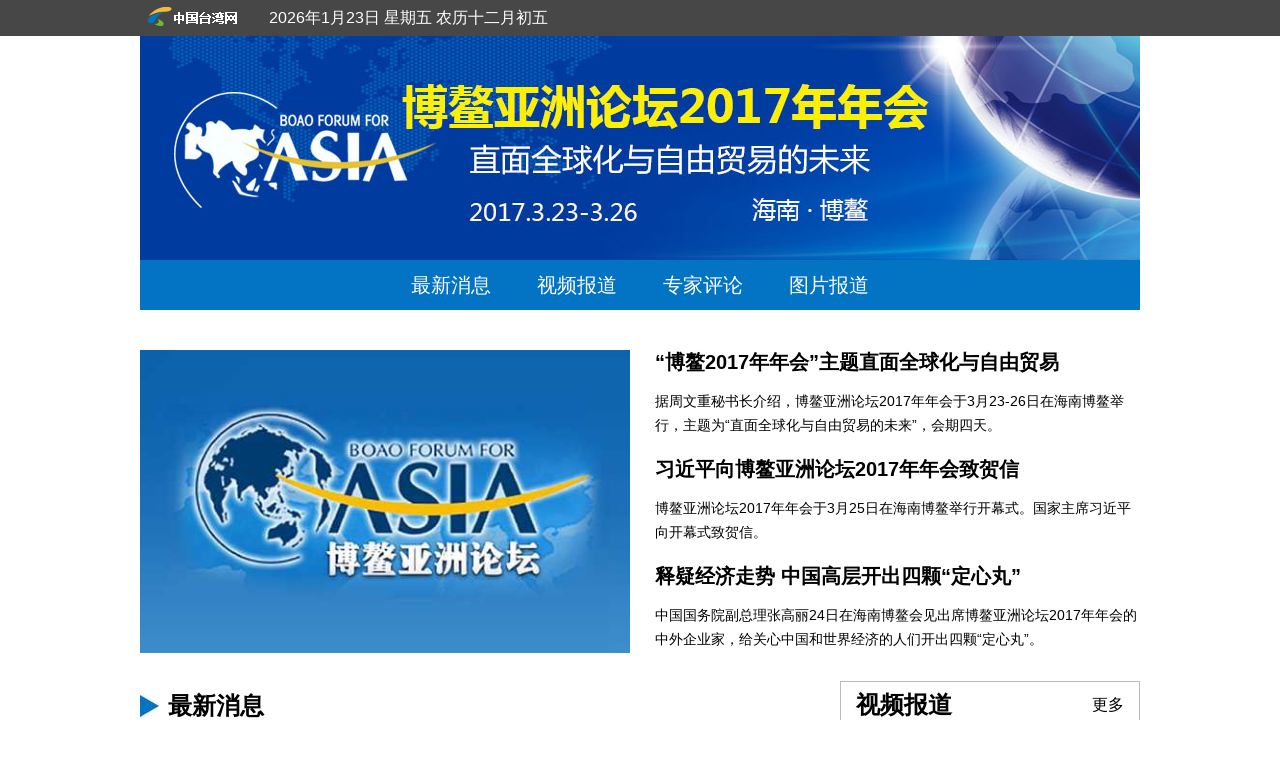

--- FILE ---
content_type: text/html
request_url: http://www.chinataiwan.cn/xwzx/zxzt/xndr/boaoluntan_1/
body_size: 5177
content:
<!DOCTYPE html>
<html><head>
<meta charset="gb2312">
<meta name="viewport" content="width=device-width, initial-scale=1, maximum-scale=1, user-scalable=no">
<meta name="misapplication-tap-highlight" content="no"/>
<meta name="HandheldFriendly" content="true"/>
<meta name="MobileOptimized" content="320"/>
<meta name="apple-mobile-web-app-capable" content="yes">
<meta name="apple-mobile-web-app-status-bar-style" content="black">
<meta name="applicable-device" content="pc,mobile">
<title>博鳌亚洲论坛2017年年会_中国台湾网</title>

<meta content="all" name="robots" />
<meta name="googlebot" content="all" />
<meta name="baiduspider" content="all" />
<meta name="yahoobot" content="all" />

<meta name="filetype" content="0">
<meta name="publishedtype" content="1">
<meta name="pagetype" content="2">
<meta name="subject" content="54116;1">
<meta name="catalogs" content="54116">
<meta name="keywords" content="">
<meta name="description" content="" /> 

<link href="http://www.chinataiwan.cn/images/topic2016.css" rel="stylesheet" rev="stylesheet" type="text/css" media="all" />
<!--[if lt IE 9]>
<STYLE type=text/css>
#tp-main{ width:1000px; margin:0 auto;}
.tp-hotnews{ width:485px;}
ul.tp-list1 li{ padding:20px 0px; border-bottom:1px solid #c6c6c6;}
.tp-pic{width:160px; padding:5px 20px 5px 0px;}
.tp-pic img{ width:160px;}
.tp-itema{ padding:0px 10px 15px;}
.tp-itemb{padding:0px 10px 10px; }
ul.tp-piclist li p{ height:25px; overflow:hidden;text-overflow:ellipsis; white-space:nowrap;width:130px; }
ul.tp-piclist li{ padding:15px 4px 0px;}
ul.tp-piclist1 li p{height:25px;  overflow:hidden;text-overflow:ellipsis; white-space:nowrap;width:130px;}
ul.tp-piclist1 li{ font-size:14px; padding:15px 4px 0px;}
ul.tp-piclist li img{ display:block; width:130px; height:95px;}
ul.tp-piclist1 li img{ display:block; width:130px;height:95px;}
img.bannerL {width:1000px;}
</style>
<![endif]-->
<script src="http://www.chinataiwan.cn/images/clock_time_gbk.js" type="text/javascript"></script><!--日期-->
<style type="text/css">
ul#subSNav li {margin:0 20px;}
@media screen and (max-width:767px){
ul#subSNav {position:absolute;}
ul#subSNav li {margin:0;}
}
</style>
<script type="text/javascript">
function subSNavF()
{
  var subSNav=document.getElementById("subSNav"),enableBtn=document.getElementById("enableBtn");
  enableBtn.onclick=function()
  {
	this.className=(this.className)?this.className="":this.className="eBtn";
	subSNav.className=(subSNav.className)?subSNav.className="":subSNav.className="display";
  }
}
</script>
<script type="text/javascript">
window.onload=function(){subSNavF();}
</script>
<!--[if lt IE 8]>
<script type="text/javascript">
window.onload=null;
window.onload=function(){subSNavF();}
</script>
<![endif]-->
</head>
<body>
<!--navCtrlBtn_begin-->
<div class="navCtrlBtn">
  <span><a href="http://www.chinataiwan.cn/" target="_blank"><img src="http://www.chinataiwan.cn/images/tp_logoL2016.gif" alt="中国台湾网" /></a><script type="text/javascript">CalConv();</script></span><a class="logoS" href="http://www.chinataiwan.cn/" target="_blank"><img src="http://www.chinataiwan.cn/images/logo_s.jpg" alt="中国台湾网" /></a><h3 id="enableBtn"></h3>
</div>
<!--navCtrlBtn_over-->
<!--header_begin-->

<img src="http://www.chinataiwan.cn/xwzx/zxzt/xndr/boaoluntan_1/201703/W020170323513383014905.jpg" alt="海南-博鳌亚洲论坛2017年会（调整版）.jpg" class='bannerL'/>


<!--nav_begin-->
<ul id="subSNav">
 
  <li><a href="http://www.chinataiwan.cn/xwzx/zxzt/xndr/boaoluntan_1/lkq2/">最新消息</a></li>
 
  <li><a href="http://www.chinataiwan.cn/xwzx/zxzt/xndr/boaoluntan_1/lkq3/">视频报道</a></li>
 
  <li><a href="http://www.chinataiwan.cn/xwzx/zxzt/xndr/boaoluntan_1/lkq4/">专家评论</a></li>
 
  <li><a href="http://www.chinataiwan.cn/xwzx/zxzt/xndr/boaoluntan_1/lkq5/">图片报道</a></li>
  
</ul>
<!--nav_over-->
<!--header_over-->
<div id="tp-main">
   <div class="tp-line1 oz"><!--已经定义在769与导航距离20px,480以及320都是0px;-->
     <div class="left tp-hotpic">
	    <!--焦点图_begin-->
			   
				  <a href="../../../PoliticsNews/201703/t20170323_11729596.htm" target="_blank"><img src="http://www.chinataiwan.cn/xwzx/PoliticsNews/201703/W020170323510025423489.jpg" alt="2017博鳌亚洲论坛 .jpg"/></a>
			   
		<!--焦点图_over-->
	 </div>
<!--焦点新闻--><!--与海涛商定从769后开始焦点新闻到移到焦点图下方-->
     <div class="tp-hotnews right">
	  
	   
       <h3><a href="http://www.chinataiwan.cn/xwzx/PoliticsNews/201703/t20170323_11729596.htm" target="_blank" title="“博鳌2017年年会”主题直面全球化与自由贸易">“博鳌2017年年会”主题直面全球化与自由贸易</a></h3>
       <p><a href="http://www.chinataiwan.cn/xwzx/PoliticsNews/201703/t20170323_11729596.htm" target="_blank">据周文重秘书长介绍，博鳌亚洲论坛2017年年会于3月23-26日在海南博鳌举行，主题为“直面全球化与自由贸易的未来”，会期四天。</a></p>
       
	  
	   
       <h3><a href="http://www.chinataiwan.cn/xwzx/PoliticsNews/201703/t20170325_11731100.htm" target="_blank" title="习近平向博鳌亚洲论坛2017年年会致贺信">习近平向博鳌亚洲论坛2017年年会致贺信</a></h3>
       <p><a href="http://www.chinataiwan.cn/xwzx/PoliticsNews/201703/t20170325_11731100.htm" target="_blank">博鳌亚洲论坛2017年年会于3月25日在海南博鳌举行开幕式。国家主席习近平向开幕式致贺信。
</a></p>
       
	  
	   
       <h3><a href="http://www.chinataiwan.cn/xwzx/PoliticsNews/201703/t20170325_11731075.htm" target="_blank" title="释疑经济走势 中国高层开出四颗“定心丸”">释疑经济走势 中国高层开出四颗“定心丸”</a></h3>
       <p><a href="http://www.chinataiwan.cn/xwzx/PoliticsNews/201703/t20170325_11731075.htm" target="_blank">中国国务院副总理张高丽24日在海南博鳌会见出席博鳌亚洲论坛2017年年会的中外企业家，给关心中国和世界经济的人们开出四颗“定心丸”。
</a></p>
       
	  
	 </div>
   </div>
  <div class="tp-line2 oz">
<!--头条新闻-->
     <div class="tp-newslist left">
      <div class="listbox">
       <div class="tp-tit1"><p><a href="http://www.chinataiwan.cn/xwzx/zxzt/xndr/boaoluntan_1/lkq2/">最新消息</a></p></div>
        <ul class="tp-list1">
		 
          <li>
             <h3><a href="http://www.chinataiwan.cn/xwzx/PoliticsNews/201703/t20170325_11731116.htm" target="_blank" title="博鳌亚洲论坛2017年年会今日开幕[组图]">博鳌亚洲论坛2017年年会今日开幕[组图]</a></h3>
             <div class="oz"> 
               <a href="http://www.chinataiwan.cn/xwzx/PoliticsNews/201703/t20170325_11731116.htm" class="tp-pic"></a>
               <p class="tp-date"><span>中国网</span><span>2017-03-25</span></p>
               <p class="tp-text "><a href="http://www.chinataiwan.cn/xwzx/PoliticsNews/201703/t20170325_11731116.htm" target="_blank">3月25日，博鳌亚洲论坛2017年年会在海南省博鳌开幕。</a></p>
           </div>
          </li>
		 
          <li>
             <h3><a href="http://www.chinataiwan.cn/xwzx/PoliticsNews/201703/t20170325_11731115.htm" target="_blank" title="博鳌亚洲论坛：欧美巨头瞄准“一带一路”共享商机">博鳌亚洲论坛：欧美巨头瞄准“一带一路”共享商机</a></h3>
             <div class="oz"> 
               <a href="http://www.chinataiwan.cn/xwzx/PoliticsNews/201703/t20170325_11731115.htm" class="tp-pic"></a>
               <p class="tp-date"><span>央视网</span><span>2017-03-25</span></p>
               <p class="tp-text "><a href="http://www.chinataiwan.cn/xwzx/PoliticsNews/201703/t20170325_11731115.htm" target="_blank">就在24日，一场由法国前总理拉法兰主持的对话备受关注。而对话的主角是跨国企业巨头和“一带一路”沿线人士，他们之间能擦出什么样的火花？</a></p>
           </div>
          </li>
		 
          <li>
             <h3><a href="http://www.chinataiwan.cn/xwzx/PoliticsNews/201703/t20170325_11731114.htm" target="_blank" title="博鳌亚洲论坛16年 从论坛议题看中国经济影响力">博鳌亚洲论坛16年 从论坛议题看中国经济影响力</a></h3>
             <div class="oz"> 
               <a href="http://www.chinataiwan.cn/xwzx/PoliticsNews/201703/t20170325_11731114.htm" class="tp-pic"></a>
               <p class="tp-date"><span>央视网</span><span>2017-03-25</span></p>
               <p class="tp-text "><a href="http://www.chinataiwan.cn/xwzx/PoliticsNews/201703/t20170325_11731114.htm" target="_blank">作为东道国，中国国家领导人每年出席博鳌亚洲论坛年会并在开幕式上发表主旨演讲，阐述中国发展理念。</a></p>
           </div>
          </li>
		 
          <li>
             <h3><a href="http://www.chinataiwan.cn/xwzx/PoliticsNews/201703/t20170325_11731100.htm" target="_blank" title="习近平向博鳌亚洲论坛2017年年会致贺信">习近平向博鳌亚洲论坛2017年年会致贺信</a></h3>
             <div class="oz"> 
               <a href="http://www.chinataiwan.cn/xwzx/PoliticsNews/201703/t20170325_11731100.htm" class="tp-pic"></a>
               <p class="tp-date"><span>新华网</span><span>2017-03-25</span></p>
               <p class="tp-text "><a href="http://www.chinataiwan.cn/xwzx/PoliticsNews/201703/t20170325_11731100.htm" target="_blank">博鳌亚洲论坛2017年年会于3月25日在海南博鳌举行开幕式。国家主席习近平向开幕式致贺信。
</a></p>
           </div>
          </li>
		 
          <li>
             <h3><a href="http://www.chinataiwan.cn/xwzx/PoliticsNews/201703/t20170325_11731099.htm" target="_blank" title="张高丽：亚洲国家拥抱全球化 创造“亚洲奇迹”">张高丽：亚洲国家拥抱全球化 创造“亚洲奇迹”</a></h3>
             <div class="oz"> 
               <a href="http://www.chinataiwan.cn/xwzx/PoliticsNews/201703/t20170325_11731099.htm" class="tp-pic"></a>
               <p class="tp-date"><span>新华网</span><span>2017-03-25</span></p>
               <p class="tp-text "><a href="http://www.chinataiwan.cn/xwzx/PoliticsNews/201703/t20170325_11731099.htm" target="_blank">博鳌亚洲论坛2017年年会于3月25日在海南博鳌举行开幕式。国务院副总理张高丽发表主旨演讲。
</a></p>
           </div>
          </li>
		 
          <li>
             <h3><a href="http://www.chinataiwan.cn/xwzx/PoliticsNews/201703/t20170325_11731097.htm" target="_blank" title="博鳌亚洲论坛2017年年会开幕（组图）">博鳌亚洲论坛2017年年会开幕（组图）</a></h3>
             <div class="oz"> 
               <a href="http://www.chinataiwan.cn/xwzx/PoliticsNews/201703/t20170325_11731097.htm" class="tp-pic"></a>
               <p class="tp-date"><span>新华社</span><span>2017-03-25</span></p>
               <p class="tp-text "><a href="http://www.chinataiwan.cn/xwzx/PoliticsNews/201703/t20170325_11731097.htm" target="_blank">3月25日，博鳌亚洲论坛2017年年会在海南省博鳌开幕。博鳌亚洲论坛秘书长周文重主持开幕式。</a></p>
           </div>
          </li>
		 
          <li>
             <h3><a href="http://www.chinataiwan.cn/xwzx/PoliticsNews/201703/t20170325_11731075.htm" target="_blank" title="释疑经济走势 中国高层开出四颗“定心丸”">释疑经济走势 中国高层开出四颗“定心丸”</a></h3>
             <div class="oz"> 
               <a href="http://www.chinataiwan.cn/xwzx/PoliticsNews/201703/t20170325_11731075.htm" class="tp-pic"></a>
               <p class="tp-date"><span>中国新闻网</span><span>2017-03-25</span></p>
               <p class="tp-text "><a href="http://www.chinataiwan.cn/xwzx/PoliticsNews/201703/t20170325_11731075.htm" target="_blank">中国国务院副总理张高丽24日在海南博鳌会见出席博鳌亚洲论坛2017年年会的中外企业家，给关心中国和世界经济的人们开出四颗“定心丸”。
</a></p>
           </div>
          </li>
		  
        </ul>
     </div></div>
     <div class="tp-side right">
 <!--视频报道-->     
       <div class="tp-itema">
          <div class="tp-tit2"><span><a href="http://www.chinataiwan.cn/xwzx/zxzt/xndr/boaoluntan_1/lkq3/" target="_blank">更多</a></span><a href="http://www.chinataiwan.cn/xwzx/zxzt/xndr/boaoluntan_1/lkq3/">视频报道</a></div>
          <ul class="tp-piclist oz">
		   
            <li>
            <a href="../../../PoliticsNews/201703/t20170323_11729651.htm" target="_blank"><img src="http://www.chinataiwan.cn/xwzx/PoliticsNews/201703/W020170323525478795773.jpg" alt="搜狗截图20170323142951_副本.jpg"/></a>
            <p><a href="http://www.chinataiwan.cn/xwzx/PoliticsNews/201703/t20170323_11729651.htm" target="_blank" title="限制飞行活动">限制飞行活动</a></p>
			</li>
		   
            <li>
            <a href="../../../PoliticsNews/201703/t20170323_11729644.htm" target="_blank"><img src="http://www.chinataiwan.cn/xwzx/PoliticsNews/201703/W020170323526103554024.jpg" alt="2017博鳌亚洲论坛年会_副本.jpg"/></a>
            <p><a href="http://www.chinataiwan.cn/xwzx/PoliticsNews/201703/t20170323_11729644.htm" target="_blank" title="企业代表超七成">企业代表超七成</a></p>
			</li>
		   
            <li>
            <a href="../../../PoliticsNews/201703/t20170323_11729645.htm" target="_blank"><img src="http://www.chinataiwan.cn/xwzx/PoliticsNews/201703/W020170323526239001560.jpg" alt="搜狗截图20170323143225_副本.jpg"/></a>
            <p><a href="http://www.chinataiwan.cn/xwzx/PoliticsNews/201703/t20170323_11729645.htm" target="_blank" title="首次综合演练">首次综合演练</a></p>
			</li>
		   
            <li>
            <a href="../../../PoliticsNews/201703/t20170323_11729607.htm" target="_blank"><img src="http://www.chinataiwan.cn/xwzx/PoliticsNews/201703/W020170323526623423694.jpg" alt="搜狗截图20170323143138.jpg"/></a>
            <p><a href="http://www.chinataiwan.cn/xwzx/PoliticsNews/201703/t20170323_11729607.htm" target="_blank" title="论坛23日启动">论坛23日启动</a></p>
			</li>
		   	
          </ul>
       </div>  
       <!--最新报道-->     
       <div class="tp-itemb">
          <div class="tp-tit2"><span><a href="http://www.chinataiwan.cn/xwzx/zxzt/xndr/boaoluntan_1/lkq4/" target="_blank">更多</a></span><a href="http://www.chinataiwan.cn/xwzx/zxzt/xndr/boaoluntan_1/lkq4/">专家评论</a></div>
          <ul class="tp-sdnewslist oz">
		   
            <li><a href="http://www.chinataiwan.cn/xwzx/PoliticsNews/201703/t20170329_11733989.htm" target="_blank" title="相会博鳌，世界因中国更精彩">相会博鳌，世界因中国更精彩</a></li>
		   
            <li><a href="http://www.chinataiwan.cn/xwzx/dl/shh/201703/t20170323_11729601.htm" target="_blank" title="博鳌论坛拆解&quot;逆全球化&quot; 中国声音值得期待">博鳌论坛拆解"逆全球化" 中国声音值得期待</a></li>
		   
            <li><a href="http://www.chinataiwan.cn/xwzx/PoliticsNews/201703/t20170323_11729617.htm" target="_blank" title="透视&quot;逆全球化&quot;--从论坛年会主题说起">透视"逆全球化"--从论坛年会主题说起</a></li>
		   
            <li><a href="http://www.chinataiwan.cn/xwzx/PoliticsNews/201703/t20170323_11729687.htm" target="_blank" title="从博鳌亚洲论坛议题看中国经济影响力">从博鳌亚洲论坛议题看中国经济影响力</a></li>
		   
            <li><a href="http://www.chinataiwan.cn/xwzx/PoliticsNews/201703/t20170323_11729666.htm" target="_blank" title="专家：博鳌亚洲论坛 为经济全球化鼓与呼">专家：博鳌亚洲论坛 为经济全球化鼓与呼</a></li>
		   
            <li><a href="http://www.chinataiwan.cn/xwzx/PoliticsNews/201703/t20170323_11729662.htm" target="_blank" title="博鳌2017年年会 为推动自由贸易凝聚共识">博鳌2017年年会 为推动自由贸易凝聚共识</a></li>
		   
            <li><a href="http://www.chinataiwan.cn/xwzx/PoliticsNews/201703/t20170323_11729675.htm" target="_blank" title="三大年度报告：中国综合竞争力稳居第九">三大年度报告：中国综合竞争力稳居第九</a></li>
		   		
          </ul>
       </div>  
       <!--图片报道-->     
       <div class="tp-itemb">
          <div class="tp-tit2"><span><a href="http://www.chinataiwan.cn/xwzx/zxzt/xndr/boaoluntan_1/lkq5/" target="_blank">更多</a></span><a href="http://www.chinataiwan.cn/xwzx/zxzt/xndr/boaoluntan_1/lkq5/">图片报道</a></div>
          <ul class="tp-piclist1 oz">
		   
            <li>
            <a href="../../../PoliticsNews/201703/t20170323_11729693.htm" target="_blank"><img src="http://www.chinataiwan.cn/xwzx/PoliticsNews/201703/W020170323528791274052.jpg" alt="W020170323487133812976_副本.jpg"/></a>
            <p><a href="http://www.chinataiwan.cn/xwzx/PoliticsNews/201703/t20170323_11729693.htm" target="_blank" title="2017博鳌亚洲论坛亮点抢先看">2017博鳌亚洲论坛亮点抢先看</a></p>
			</li>
		   
            <li>
            <a href="../../../PoliticsNews/201703/t20170323_11729661.htm" target="_blank"><img src="http://www.chinataiwan.cn/xwzx/PoliticsNews/201703/W020170323520495118899.jpg" alt="图片1.jpg"/></a>
            <p><a href="http://www.chinataiwan.cn/xwzx/PoliticsNews/201703/t20170323_11729661.htm" target="_blank" title="专访周文重">专访周文重</a></p>
			</li>
		   
            <li>
            <a href="../../../PoliticsNews/201703/t20170323_11729656.htm" target="_blank"><img src="http://www.chinataiwan.cn/xwzx/PoliticsNews/201703/W020170323520591725512.jpg" alt="W020170323477692017413_副本.jpg"/></a>
            <p><a href="http://www.chinataiwan.cn/xwzx/PoliticsNews/201703/t20170323_11729656.htm" target="_blank" title="俯瞰美丽博鳌">俯瞰美丽博鳌</a></p>
			</li>
		   
            <li>
            <a href="../../../PoliticsNews/201703/t20170323_11729698.htm" target="_blank"><img src="http://www.chinataiwan.cn/xwzx/PoliticsNews/201703/W020170323520772305986.jpg" alt="副本.jpg"/></a>
            <p><a href="http://www.chinataiwan.cn/xwzx/PoliticsNews/201703/t20170323_11729698.htm" target="_blank" title="论坛16年&quot;蝶变&quot;">论坛16年"蝶变"</a></p>
			</li>
		   
            <li>
            <a href="../../../PoliticsNews/201703/t20170323_11729691.htm" target="_blank"><img src="http://www.chinataiwan.cn/xwzx/PoliticsNews/201703/W020170323520983997916.jpg" alt="W020170323486803470490_副本.jpg"/></a>
            <p><a href="http://www.chinataiwan.cn/xwzx/PoliticsNews/201703/t20170323_11729691.htm" target="_blank" title="保障服务工作到位">保障服务工作到位</a></p>
			</li>
		   
            <li>
            <a href="../../../PoliticsNews/201703/t20170323_11729660.htm" target="_blank"><img src="http://www.chinataiwan.cn/xwzx/PoliticsNews/201703/W020170323521217071992.jpg" alt="W020170323478551384940_副本.jpg"/></a>
            <p><a href="http://www.chinataiwan.cn/xwzx/PoliticsNews/201703/t20170323_11729660.htm" target="_blank" title="双语岗坚守一线">双语岗坚守一线</a></p>
			</li>
		   	
          </ul>
       </div>  
     </div>
  </div>
</div>
<!--页脚_begin-->
<div id="tw_footer">
  <div style="background:#e3e3e3;padding:10px 0px;">
    <div class="tw_footerbox">
       <div class="right tw_bottom_info">
           <div class="tw_bottom_ba"><span><img style="vertical-align:middle;" src="http://www.chinataiwan.cn/images/gongshang_logos.gif" />&nbsp;&nbsp;京ICP证130248号京公网安备110102003391</span><span>网络传播视听节目许可证0107219号</span>
           </div>
           <div class="tw_bottom_about tw_dnmiddle begin"><span><a target="_blank" href="http://www.chinataiwan.cn/gywm/200905/t20090505_886770.htm">关于我们</a></span>|<span><a target="_blank" href="http://www.chinataiwan.cn/aboutus/">本网动态</a></span>|<span><a target="_blank" href="http://www.chinataiwan.cn/zzsq/200708/t20070803_438962.htm">转载申请</a></span>|<span><a target="_blank" href="mailto:cntw@taiwan.cn">投稿邮箱</a></span>|<span><a target="_blank" href="http://www.chinataiwan.cn/lx/200709/t20070905_449642.htm">联系我们</a></span>|<span>版权申明</span>|<span><a target="_blank" href="http://www.yuecheng.com/">法律顾问</a></span>|<span class="tw_b_jb">违法和不良信息举报电话：86-10-53610172 iwilljubao@126.com</span></div>
       </div>
  </div></div>
</div>
<!--页脚_over-->
<!--统计代码_brgin-->
<div style="display:none">
<script type="text/javascript">document.write(unescape("%3Cscript src='http://cl2.webterren.com/webdig.js?z=12' type='text/javascript'%3E%3C/script%3E"));</script>
<script type="text/javascript">wd_paramtracker("_wdxid=000000000000000000000000000000000000000000")</script>
<script type="text/javascript">
var _bdhmProtocol = (("https:" == document.location.protocol) ? " https://" : " http://");
document.write(unescape("%3Cscript src='" + _bdhmProtocol + "hm.baidu.com/h.js%3Fbe055e974158d4c8ae1878f924c17897' type='text/javascript'%3E%3C/script%3E"));
</script>
<script type="text/javascript">
var _bdhmProtocol = (("https:" == document.location.protocol) ? " https://" : " http://");
document.write(unescape("%3Cscript src='" + _bdhmProtocol + "hm.baidu.com/h.js%3F8ca9d4832677566b69c3e115b744cdbc' type='text/javascript'%3E%3C/script%3E"));
</script>
</div>
</div>

<script type="text/javascript">

  var _gaq = _gaq || [];
  _gaq.push(['_setAccount', 'UA-37204922-1']);
  _gaq.push(['_setDomainName', 'chinataiwan.org']);
  _gaq.push(['_setAllowLinker', true]);
  _gaq.push(['_trackPageview']);

  (function() {
    var ga = document.createElement('script'); ga.type = 'text/javascript'; ga.async = true;
    ga.src = ('https:' == document.location.protocol ? 'https://ssl' : 'http://www') + '.google-analytics.com/ga.js';
    var s = document.getElementsByTagName('script')[0]; s.parentNode.insertBefore(ga, s);
  })();

</script>

<script type="text/javascript">

  var _gaq = _gaq || [];
  _gaq.push(['_setAccount', 'UA-37204618-1']);
  _gaq.push(['_setDomainName', 'taiwan.cn']);
  _gaq.push(['_setAllowLinker', true]);
  _gaq.push(['_trackPageview']);

  (function() {
    var ga = document.createElement('script'); ga.type = 'text/javascript'; ga.async = true;
    ga.src = ('https:' == document.location.protocol ? 'https://ssl' : 'http://www') + '.google-analytics.com/ga.js';
    var s = document.getElementsByTagName('script')[0]; s.parentNode.insertBefore(ga, s);
  })();

</script>
<!--统计代码_over-->
</body>
</html>

--- FILE ---
content_type: text/css
request_url: http://www.chinataiwan.cn/images/topic2016.css
body_size: 3053
content:
@charset "gb2312";
*{margin:0px;padding:0px; }
a{color: #000; text-decoration: none;transition: all 0.7s;}
a:hover{color:#cf0000;}
ul,li,ol{ list-style:none;border:none;}
body{font-size:100%; line-height:1.5em;font-family:"Arial","Heiti SC","Microsoft Yahei",simsun,sans-serif;color: #000; background:#fff no-repeat center top;}   
a img { padding: 0; border: none;}
.left{ float:left;}
.right{ float:right;}
img,video { max-width:100%; height: auto; }
.oz{ overflow:hidden;zoom:1;}
.clear{ clear:both;}
 /*主要内容*/
#tp-main{ max-width:1000px; margin:0 auto;*width:1000px;}
.tp-hotpic{ width: 49%;}
.tp-hotnews{ width:48.5%;}
.tp-line1{ padding-top:40px;}
.tp-hotnews h3{ font-size:20px; font-style:normal;}
.tp-hotnews p{ font-size:14px; padding:15px 0px 20px 0px;}
 /*头条新闻*/
.tp-line2{ padding-top:10px;}
.tp-newslist{ width:100%;}
.listbox{ margin-right:320px;}
.tp-tit1{background:url(tp-tit-bg2016.jpg) left bottom no-repeat; height:50px; line-height:50px;}
.tp-tit1 p{ font-size:24px;font-weight:700;background:url(tp-blue-triangle-2016.jpg) no-repeat left center; padding-left:28px;}
ul.tp-list1 li{ padding:20px 0px; border-bottom:1px solid #c6c6c6;}
ul.tp-list1 p{ font-size:14px;}
ul.tp-list1 h3{ font-size:24px; padding:5px 0px 8px; font-weight:300; line-height:1.3em;}
.tp-pic{display:block; float:left; overflow:hidden;}
.tp-date{color:#5c5c5c; padding-bottom:10px; padding-top:5px;}
.tp-date span{ padding-right:10px;}
.tp-side{ width:300px; margin-left:-300px;margin-bottom:25px;}
.oz a img{padding-right:20px;}
 /*视频报道*/
.tp-itema{ border:1px solid #bababa; padding:0px 3.4% 15px; }
.tp-tit2{font-size:24px;font-weight:700; height:46px; line-height:46px; border-bottom:4px solid #0274c3; padding:0px 1.67%;}
.tp-tit2 span{ float:right; font-size:16px; font-weight:300;}
ul.tp-piclist li{float:left; font-size:14px; padding:15px 2% 0px; width:46%;*width:130px;}
ul.tp-piclist li p{ text-align:center;  /*overflow:hidden;text-overflow:ellipsis; white-space:nowrap;*/ }
ul.tp-piclist li:nth-child(odd){ clear:both;}
 /*最新报道*/
.tp-itemb{ border:1px solid #bababa; padding:0px 3.4% 10px; margin-top:25px; }
ul.tp-sdnewslist{ padding:13px 0px 0px;}
ul.tp-sdnewslist li{ background:url(tw-blackdot2016.jpg) no-repeat 0px 12px; font-size:14px; padding-left:8px; padding-bottom:5px;}
 /*图片报道*/
ul.tp-piclist1 li{float:left; font-size:14px; padding:15px 2% 0px; width:46%;*width:130px;}
ul.tp-piclist1 li p{ text-align:center;  /*overflow:hidden;text-overflow:ellipsis; white-space:nowrap;*/ }
ul.tp-piclist1 li:nth-child(odd){ clear:both;}
@media screen and (min-width: 0px) and (max-width: 320px) {
#tp-main{ max-width:320px; width:96%; margin:0 auto; padding:0px 2%;}
.tp-hotnews{margin-top:10px;}
.tp-line1{ padding-top:0px;}
.tp-hotnews h3{ font-size:14px; font-weight:700;}
.tp-hotnews p{ font-size:12px; padding:5px 0px 12px 0px;}
.tp-line2{ padding-top:0px;}
.tp-tit1{ background:none; border-bottom:4px solid #0274c3; height:40px; line-height:40px;}
.tp-tit1 p{ font-size:20px;background:none; padding-left:5px;}
ul.tp-list1 li{ padding:10px 0px; }
ul.tp-list1 p{ font-size:12px; padding:0px 0px;}
ul.tp-list1 li h3{ font-size:14px; padding:5px 0px 5px; font-weight:700;}
ul.tp-list1 a.tp-pic{ display:none;}
.tp-itema{ border:none; padding:10px 0px 0px; }
.tp-tit2{font-size:20px;height:40px; line-height:40px;}
.tp-tit2 span{ display:none;}
ul.tp-sdnewslist li{font-size:14px; }	
   }
@media screen and (min-width: 321px) and (max-width: 480px) {
#tp-main{ max-width:480px; width:96%; margin:0 auto; padding:0px 2%;}
.tp-hotnews{margin-top:20px;}
.tp-hotnews h3{ font-size:18px; font-weight:700;}
.tp-hotnews p{ font-size:14px; padding:8px 0px 15px 0px;}
.tp-line1{ padding-top:0px;}
.tp-line2{ padding-top:0px;}
ul.tp-list1 li{ padding:15px 0px; }
ul.tp-list1 p{ font-size:14px;}
ul.tp-list1 li h3{ font-size:18px; font-weight:700;}
.tp-date{padding-bottom:5px; padding-top:0px;}
.tp-itema{ border:none; padding:15px 0px 0px; }
.tp-tit2 span{ display:none;}
ul.tp-sdnewslist li{font-size:16px;}
}

@media screen and (min-width: 481px) and (max-width: 769px) {
.tp-hotnews{ margin-top:20px;}
.tp-line1{ padding-top:20px;}
.tp-hotnews h3{ font-size:20px; font-weight:300;}
.tp-hotnews p{ font-size:14px; padding:10px 0px 25px 0px;}
ul.tp-list1 li{ margin:0px 2%;}
.tp-itema{ border:none; padding:15px 0px 15px; }
ul.tp-piclist li{ padding:15px 1% 0px; width:23%;}
ul.tp-piclist li:nth-child(odd){ clear:none;}
ul.tp-sdnewslist li{ float:left; width:46%; height:25px;overflow:hidden;text-overflow:ellipsis; white-space:nowrap; font-size:16px; margin-left:1% }
ul.tp-piclist1 li{padding:15px 1.5% 0px; width:30%;}
ul.tp-piclist1 li:nth-child(odd){clear:none;}
ul.tp-piclist1 li:nth-child(3n+1){ clear:both; }
	}
@media screen and (max-width: 769px){
	.tp-hotpic,.tp-hotpic,.tp-hotnews,.tp-newslist{ width: 100%;}
	.tp-side{ width:100%; margin-left:0px;}
	.listbox{ margin-right:0px;}
	.tp-date span{ padding-right:2%;}
	.tp-itemb{ border:none; padding:0px 0px 10px; margin-top:10px; }
    ul.tp-sdnewslist{ padding:13px 2% 0px;}
	}
	@media screen and (min-width: 769px) and (max-width: 850px) {
	.tp-hotnews h3{ font-size:18px; }	
	.tp-hotnews p{ font-size:14px; padding:6px 0px 8px 0px; }
	}
@media screen and (min-width: 850px) and (max-width: 960px) {
	.tp-hotnews p{ font-size:14px; padding:10px 0px 20px 0px; }
	}

@media screen and (min-width: 481px) and (max-width: 999px) {
	#tp-main{width:98%; margin:0 auto; padding:0px 1%;}}
@media screen and (max-device-width: 320px){body{-webkit-text-size-adjust:none}}
@media screen and (max-device-width: 480px){body{-webkit-text-size-adjust:none}}
@media only screen and (-webkit-min-device-pixel-ratio: 2){body{-webkit-text-size-adjust:none}}
@media only screen and (min-device-width: 768px) and (max-device-width: 1000px){body{-webkit-text-size-adjust:none}}
/************************************  fix  **************************************/
/******************  navCtrlBtn  ********************/
div.navCtrlBtn {display:block;background:#474747;color:#FFF;overflow:hidden;}
div.navCtrlBtn span {display:block;width:1000px;margin:0 auto;}
div.navCtrlBtn a img {display:block;float:left;}
div.navCtrlBtn span {line-height:36px;}
div.navCtrlBtn a.logoS,div.navCtrlBtn a.logoS img {display:none;float:none;width:auto;margin:0 auto;}
#enableBtn {display:none;float:right;width:26px;height:44px;margin:-44px 10px 0 0;cursor:pointer;background:url("http://www.chinataiwan.cn/images/subSNav.gif") 0 5px no-repeat;}
@media screen and (max-width: 767px){
div.navCtrlBtn {background:#0374c4;}
div.navCtrlBtn span {display:none;}
div.navCtrlBtn a.logoS,div.navCtrlBtn a.logoS img {display:block;}
#enableBtn {display:block;}
}
/******************  banner  ********************/
img.bannerL {display:block;max-width:100%;width:1000px;margin:0 auto;}
img.bannerS {display:none;max-width:100%;width:480px;margin:0 auto;}
@media screen and (max-width:480px){
img.bannerL {display:none;}
img.bannerS {display:block;}
}
/******************  nav  ********************/
ul#subSNav {max-width:1000px;width:1000px;margin:0 auto;padding:10px 0;font-size:1.25em;line-height:1.5em;text-align:center;background:#0274c3;overflow:hidden;transition:width,height ease 0.5s;}
ul#subSNav li {display:inline;}
ul#subSNav li a {color:#FFF;}
@media screen and (max-width: 999px){
ul#subSNav {width:100%;}
}
@media screen and (max-width: 767px){
ul#subSNav {display:block;position:fixed;top:44px;right:0;width:auto;opacity:0.8;filter:alpha(opacity=80);z-index:200;width:0;height:0;padding:0;height:autopx;}
ul#subSNav li {display:block;float:none;width:auto;padding:15px 5px 5px;font-size:0.8em;}
ul#subSNav li a:hover {display:block;background:#ff8601;}
ul#subSNav.display {width:auto;height:auto;}
}
/********      焦点图      ********/
#imgContainer {float:left;max-width:49%;width:100%;border:0px;margin:0 2% 0 0;}
#imgShow {position:relative;width:100%;overflow:hidden;}
#container {width:100%;height:100%;margin:0 auto;overflow:hidden;white-space:nowrap;}
#container ul {width:500%;white-space:nowrap;display:inline-block;}/*width值：几张图片就是百分之几百。如4张图就是400%*/
#container li {position:relative;display:inline-block;width:20%;overflow:hidden;}
#container img {display:block;width:100%;border:none; padding:0;}
#container h3 {position:absolute;bottom:0;width:100%;background-color:#FFF;font-weight:bold;text-align:center;opacity:0.7;filter:alpha(opacity=70);z-index:100;padding:5px;font-size:0.875em;}
#container h3 a {color:#000;}
.arrowL,.arrowR {position:absolute;top:38%;width:50px;height:50px;cursor:pointer;background:url("http://www.chinataiwan.cn/images/btnLeft.v4.png") 50% 50% no-repeat;border-radius:50%;transition-property:background-color;transition-duration:1s;}
.arrowL {left:10px;}
.arrowR {right:10px;background:url("http://www.chinataiwan.cn/images/btnRight.v4.png") 50% 50% no-repeat;}
.btnHover {background-color:#666;opacity:0.6;filter:alpha(opacity=60);}
@media screen and (max-width:769px){
#imgContainer {float:none;width:100%;margin:0 auto;max-width:495px;}
}
@media screen and (max-width:479px){
#imgContainer {margin:0 auto;border:0px}
.arrowL,.arrowR {top:30%;}
}
/******************************      页脚_begin      ******************************/
#tw_footer {border-top:0;}
.tw_footerbox{margin-top:15px;overflow:hidden;max-width:1000px;width:98%;margin:0 auto;color:#000;font-size:0.75em;text-align:right;background:url("http://www.chinataiwan.cn/images/tw_logo_bottom.gif") no-repeat bottom left;line-height:2.5em;}
.tw_footerbox a {color:#000;}
.tw_bottom_info span {padding: 0 5px;}
@media screen and (max-width:479px){
.tw_footerbox{ background:none; }
.tw_bottom_about {display:none;}
.tw_bottom_info{width:100%;}
.tw_bottom_ba span{display:block;text-align:center;}
}
/******************************      页脚_over      ******************************/

--- FILE ---
content_type: application/javascript
request_url: http://www.chinataiwan.cn/images/clock_time_gbk.js
body_size: 1655
content:

var nyear;
var nmonth;
var nday=-1;
var nwday;
var nhrs;
var nmin;
var nsec;

var lmonth,lday,lleap;//农历参数




function CalConv(){

noww=new Date();
	if(noww.getDate()!=nday){

		nyear=noww.getFullYear();nmonth=noww.getMonth()+1;nwday=noww.getDay();nday=noww.getDate();
		getlunar();//获取农历

		}
		nhrs=noww.getHours();
		nmin=noww.getMinutes();
		nsec=noww.getSeconds();

	//显示时间
	var s=nyear+'年'+nmonth+'月'+nday+'日 '+'星期'+cweekday(nwday);
	s+=" 农历"+lmonth+"月"+lday;//农历

	document.write(s);

}


////辅助函数////
var hzWeek= new Array("日","一","二","三","四","五","六","日");
function cweekday(wday){return hzWeek[wday];}
function shapetime(vhrs,vmin,vsec){
if(vsec<=9) vsec="0"+vsec;if(vmin<=9) vmin="0"+vmin;
if(vhrs<=9) vhrs="0"+vhrs;return vhrs+":"+vmin+":"+vsec
}


////农历函数开始////
var lunarInfo=new Array(0x04bd8,0x04ae0,0x0a570,0x054d5,0x0d260,0x0d950,0x16554,0x056a0,0x09ad0,0x055d2,
0x04ae0,0x0a5b6,0x0a4d0,0x0d250,0x1d255,0x0b540,0x0d6a0,0x0ada2,0x095b0,0x14977,
0x04970,0x0a4b0,0x0b4b5,0x06a50,0x06d40,0x1ab54,0x02b60,0x09570,0x052f2,0x04970,
0x06566,0x0d4a0,0x0ea50,0x06e95,0x05ad0,0x02b60,0x186e3,0x092e0,0x1c8d7,0x0c950,
0x0d4a0,0x1d8a6,0x0b550,0x056a0,0x1a5b4,0x025d0,0x092d0,0x0d2b2,0x0a950,0x0b557,
0x06ca0,0x0b550,0x15355,0x04da0,0x0a5b0,0x14573,0x052b0,0x0a9a8,0x0e950,0x06aa0,
0x0aea6,0x0ab50,0x04b60,0x0aae4,0x0a570,0x05260,0x0f263,0x0d950,0x05b57,0x056a0,
0x096d0,0x04dd5,0x04ad0,0x0a4d0,0x0d4d4,0x0d250,0x0d558,0x0b540,0x0b6a0,0x195a6,
0x095b0,0x049b0,0x0a974,0x0a4b0,0x0b27a,0x06a50,0x06d40,0x0af46,0x0ab60,0x09570,
0x04af5,0x04970,0x064b0,0x074a3,0x0ea50,0x06b58,0x05ac0,0x0ab60,0x096d5,0x092e0,//1990
0x0c960,0x0d954,0x0d4a0,0x0da50,0x07552,0x056a0,0x0abb7,0x025d0,0x092d0,0x0cab5,
0x0a950,0x0b4a0,0x0baa4,0x0ad50,0x055d9,0x04ba0,0x0a5b0,0x15176,0x052b0,0x0a930,
0x07954,0x06aa0,0x0ad50,0x05b52,0x04b60,0x0a6e6,0x0a4e0,0x0d260,0x0ea65,0x0d530,
0x05aa0,0x076a3,0x096d0,0x04bd7,0x04ad0,0x0a4d0,0x1d0b6,0x0d250,0x0d520,0x0dd45,
0x0b5a0,0x056d0,0x055b2,0x049b0,0x0a577,0x0a4b0,0x0aa50,0x1b255,0x06d20,0x0ada0,0x14b63);
function lYearDays(y){var i,sum=348;for(i=0x8000;i>0x8;i>>=1) sum+=(lunarInfo[y-1900]&i)?1:0;return(sum+leapDays(y));}function leapDays(y){if(leapMonth(y)) return((lunarInfo[y-1900]&0x10000)?30:29);else return(0);}function leapMonth(y){return(lunarInfo[y-1900]&0xf);}function monthDays(y,m){return((lunarInfo[y-1900]&(0x10000>>m))?30:29);}function Lunar(y,m,d){var i,leap=0,temp=0;var offset=(Date.UTC(y,m,d)-Date.UTC(1900,0,31))/86400000;for(i=1900;i<2050&&offset>0;i++){temp=lYearDays(i);offset-=temp;}if(offset<0){offset+=temp;i--;}this.year=i;leap=leapMonth(i);this.isLeap=false;for(i=1;i<13&&offset>0;i++){if(leap>0&&i==(leap+1)&&this.isLeap==false){--i;this.isLeap=true;temp=leapDays(this.year);}else{temp=monthDays(this.year,i);}if(this.isLeap==true&&i==(leap+1))this.isLeap=false;offset-=temp;}if(offset==0&&leap>0&&i==leap+1)if(this.isLeap){this.isLeap=false;}else{this.isLeap=true;--i;}if(offset<0){offset+=temp;--i;}this.month=i;this.day=offset+1;}
var nStr1=new Array('','一','二','三','四','五','六','七','八','九','十','十一','十二');
var nStr2=new Array('初','十','廿','卅','□');
function GetcDay(d){var s;switch(d){case 10:s='初十';break;case 20:s='二十';break;case 30:s='三十';break;default:s=nStr2[Math.floor(d/10)];s+=nStr1[d%10];break;}return(s);}
function GetcMon(m){if(m==1) return '正';else return nStr1[m];}
function getlunar(){
var lObj=new Lunar(nyear,nmonth-1,nday);
lmonth=GetcMon(lObj.month);
lday=GetcDay(lObj.day);
lleap=lObj.isLeap;
if(lleap==1){lmonth="闰"+lmonth;}
}
////农历函数结束////


//显示开始
//CalConv();
